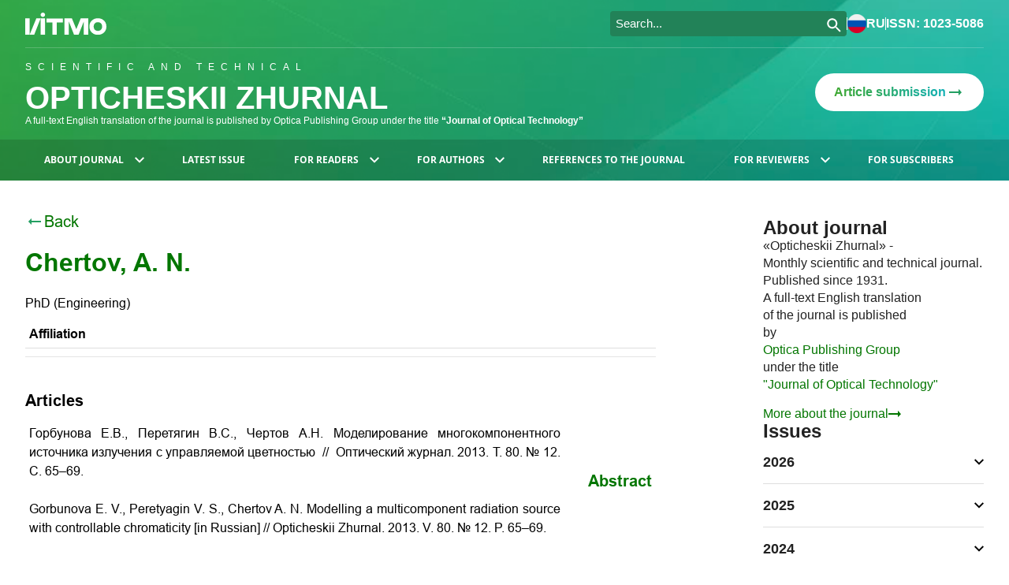

--- FILE ---
content_type: text/html; charset=UTF-8
request_url: https://opticjourn.ru/en/authors/author/Chertov,AN_3896
body_size: 9077
content:

<!DOCTYPE html>
<html lang=en>
    <head>
                    <title>
                Opticheskii Zhurnal
            </title>
                
                    <meta name="description" content="Scientific and technical Opticheskii Zhurnal. A full-text English translation of the journal is published by Optica Publishing Group under the title “Journal of Optical Technology”">
        
            <meta charset="utf-8">
    <meta content="email=no; telephone=no" name="format-detection" />
    <meta name="theme-color" content="#ffffff">
    <meta content="width=device-width, initial-scale=1, maximum-scale=1" name="viewport" />
    <meta http-equiv="X-UA-Compatible" content="IE=edge">
    <link rel="icon" href="/images/favicon/favicon.svg">
                            <script type="text/javascript" >
   (function(m,e,t,r,i,k,a){m[i]=m[i]||function(){(m[i].a=m[i].a||[]).push(arguments)};
   m[i].l=1*new Date();
   for (var j = 0; j < document.scripts.length; j++) {if (document.scripts[j].src === r) { return; }}
   k=e.createElement(t),a=e.getElementsByTagName(t)[0],k.async=1,k.src=r,a.parentNode.insertBefore(k,a)})
   (window, document, "script", "https://mc.yandex.ru/metrika/tag.js", "ym");   ym(94850939, "init", {
        clickmap:true,
        trackLinks:true,
        accurateTrackBounce:true,
        webvisor:true
   });
</script>
<noscript>
    <div>
        <img src="https://mc.yandex.ru/watch/94850939" style="position:absolute; left:-9999px;" alt="" />
    </div>
</noscript>        
                    <link href="/css/styles.e7ff64294c6e0e55f5ea.css" rel="stylesheet">
            </head>
    <body>
                    <div id="root">
                
                                            <header class="header">
    <section class="header__content container">
        <div class="headerHelpers__content container">
            <a href="https://itmo.ru/ru/" target="_blank">
                <img class="headerHelpers__logo-img" src="/images/logo.svg" alt="ITMO"/>
            </a>
            <div class="headerHelpers__controls">
                <div class="headerHelpers__searchWrapper">
                    <div style="width:300px" 
    class="ya-site-form ya-site-form_inited_no searchWrapper__content " 
    data-bem="{&quot;action&quot;:&quot;/en/search_results&quot;,&quot;arrow&quot;:false,&quot;bg&quot;:&quot;transparent&quot;,&quot;fontsize&quot;:15,&quot;fg&quot;:&quot;#000000&quot;,&quot;language&quot;:&quot;en&quot;,&quot;logo&quot;:&quot;rb&quot;,&quot;publicname&quot;:&quot;optic-journal&quot;,&quot;suggest&quot;:true,&quot;target&quot;:&quot;_self&quot;,&quot;tld&quot;:&quot;com&quot;,&quot;type&quot;:3,&quot;usebigdictionary&quot;:true,&quot;searchid&quot;:2846707,&quot;input_fg&quot;:&quot;#ffffff&quot;,&quot;input_bg&quot;:&quot;#228258&quot;,&quot;input_fontStyle&quot;:&quot;normal&quot;,&quot;input_fontWeight&quot;:&quot;normal&quot;,&quot;input_placeholder&quot;:&quot;Search...&quot;,&quot;input_placeholderColor&quot;:&quot;#ffffff&quot;,&quot;input_borderColor&quot;:&quot;#228258&quot;}">
    <form action="https://yandex.com/search/site/" method="get" target="_self" accept-charset="utf-8">
        <input type="hidden" name="searchid" value="2846707"/>
        <input type="hidden" name="l10n" value="en"/>
        <input type="hidden" name="reqenc" value=""/>
        <input type="search" name="text" value=""/>
        <input type="submit" value="Search"/>
    </form>
</div>
<style type="text/css">.ya-page_js_yes .ya-site-form_inited_no { display: none; }</style>
<script type="text/javascript">(function(w,d,c){var s=d.createElement('script'),h=d.getElementsByTagName('script')[0],e=d.documentElement;if((' '+e.className+' ').indexOf(' ya-page_js_yes ')===-1){e.className+=' ya-page_js_yes';}s.type='text/javascript';s.async=true;s.charset='utf-8';s.src=(d.location.protocol==='https:'?'https:':'http:')+'//site.yandex.net/v2.0/js/all.js';h.parentNode.insertBefore(s,h);(w[c]||(w[c]=[])).push(function(){Ya.Site.Form.init()})})(window,document,'yandex_site_callbacks');</script>                </div>
                <div class="headerHelpers__divider"></div>
                <a class="headerHelpers__wrapperHoverable hoverable" href="/ru">
                    <img src="/images/ruFlag.png" alt=ru/>
                    ru
                </a>
                <div class="headerHelpers__divider"></div>
                <p class="headerHelpers__infoWrapper">ISSN: 1023-5086</p>
            </div>
        </div>

        <div class="header__headerHelpers header__headerHelpers_mobile headerHelpers__content_mobile container">
            <div class="headerHelpers__burger hoverable">
                <svg class= width="24" height="16" viewbox="0 0 24 16" fill="none" xmlns="http://www.w3.org/2000/svg">
    <path d="M1 0H23C23.6 0 24 0.4 24 1C24 1.6 23.6 2 23 2H1C0.4 2 0 1.6 0 1C0 0.5 0.4 0 1 0Z" fill="white"/>
    <path d="M1 7H23C23.6 7 24 7.4 24 8C24 8.6 23.6 9 23 9H1C0.4 9 0 8.6 0 8C0 7.5 0.4 7 1 7Z" fill="white"/>
    <path d="M1 14H23C23.6 14 24 14.4 24 15C24 15.6 23.6 16 23 16H1C0.4 16 0 15.6 0 15C0 14.5 0.4 14 1 14Z" fill="white"/>
</svg>            </div>
            <div class="headerHelpers__headerAside">
                <div class="headerAside__elem headerAside__elem_search hoverable">
                    <svg class=search__opener width="24" height="24" viewbox="0 0 24 24" fill="none" xmlns="http://www.w3.org/2000/svg">
    <path d="M9 18C4 18 0 14 0 9C0 4 4 0 9 0C14 0 18 4 18 9C18 14 14 18 9 18ZM9 2C5.1 2 2 5.1 2 9C2 12.9 5.1 16 9 16C12.9 16 16 12.9 16 9C16 5.1 12.9 2 9 2Z" fill="white"/>
    <path d="M21.3 23.3L13.8 15.8C13.4 15.4 13.4 14.7 13.8 14.3C14.2 13.9 14.9 13.9 15.3 14.3L22.8 21.8C23.2 22.2 23.2 22.9 22.8 23.3C22.4 23.7 21.7 23.7 21.3 23.3Z" fill="white"/>
</svg>                    <svg class=search__closer xmlns="http://www.w3.org/2000/svg" width="24" height="24" viewBox="0 0 24 24" fill="none">
    <path d="M3.99992 4C4.39045 3.60947 5.02361 3.60947 5.41414 4L19.9531 18.539C20.3437 18.9295 20.3437 19.5627 19.9531 19.9532C19.5626 20.3437 18.9294 20.3437 18.5389 19.9532L3.99993 5.41421C3.6094 5.02369 3.6094 4.39052 3.99992 4Z" fill="white"/>
    <path d="M20.0155 3.98454C20.4061 4.37507 20.4061 5.00823 20.0155 5.39876L5.47743 19.9369C5.08691 20.3274 4.45374 20.3274 4.06322 19.9369C3.6727 19.5463 3.6727 18.9132 4.06322 18.5227L18.6013 3.98454C18.9919 3.59402 19.625 3.59402 20.0155 3.98454Z" fill="white"/>
</svg>                </div>
                <a class="headerAside__elem" href="/ru">
                    <img src="/images/ruFlag.png" alt=ru/>
                </a>
                <p class="headerAside__elem headerAside__text">ISSN: 1023-5086</p>
            </div>
        </div>
        
        <div class="header__headerMain container">
            <div class="headerMain__text">
                <a href="/en" class="headerMain__text_link">
                    <p class="headerMain__abovetitle">
                        Scientific and technical
                    </p>
                    <h3 class="headerMain__title">
                        Opticheskii Zhurnal
                    </h3>
                </a>
                <p class="headerMain__subtitle">
                    A full-text English translation of the journal is published by Optica Publishing Group under the title 
                    <a href="https://opg.optica.org/jot/home.cfm" target="_blank" rel="noopener nofollow" class="bold">
                        “Journal of Optical Technology”
                    </a> 
                </p>
            </div>
            <a class="headerMain__sendLink hoverable" href="mailto:optjournal@mail.ru">
                <span> Article submission </span>
                <img src="/images/icons/arrow.svg" alt="Подать статью"/>
            </a>
        </div>

        <div class="header__mobile-search-block">
            <div class="search__wrapper">
                <div style="width:300px" 
    class="ya-site-form ya-site-form_inited_no searchWrapper__content " 
    data-bem="{&quot;action&quot;:&quot;/en/search_results&quot;,&quot;arrow&quot;:false,&quot;bg&quot;:&quot;transparent&quot;,&quot;fontsize&quot;:15,&quot;fg&quot;:&quot;#000000&quot;,&quot;language&quot;:&quot;en&quot;,&quot;logo&quot;:&quot;rb&quot;,&quot;publicname&quot;:&quot;optic-journal&quot;,&quot;suggest&quot;:true,&quot;target&quot;:&quot;_self&quot;,&quot;tld&quot;:&quot;com&quot;,&quot;type&quot;:3,&quot;usebigdictionary&quot;:true,&quot;searchid&quot;:2846707,&quot;input_fg&quot;:&quot;#ffffff&quot;,&quot;input_bg&quot;:&quot;#228258&quot;,&quot;input_fontStyle&quot;:&quot;normal&quot;,&quot;input_fontWeight&quot;:&quot;normal&quot;,&quot;input_placeholder&quot;:&quot;Search...&quot;,&quot;input_placeholderColor&quot;:&quot;#ffffff&quot;,&quot;input_borderColor&quot;:&quot;#228258&quot;}">
    <form action="https://yandex.com/search/site/" method="get" target="_self" accept-charset="utf-8">
        <input type="hidden" name="searchid" value="2846707"/>
        <input type="hidden" name="l10n" value="en"/>
        <input type="hidden" name="reqenc" value=""/>
        <input type="search" name="text" value=""/>
        <input type="submit" value="Search"/>
    </form>
</div>
<style type="text/css">.ya-page_js_yes .ya-site-form_inited_no { display: none; }</style>
<script type="text/javascript">(function(w,d,c){var s=d.createElement('script'),h=d.getElementsByTagName('script')[0],e=d.documentElement;if((' '+e.className+' ').indexOf(' ya-page_js_yes ')===-1){e.className+=' ya-page_js_yes';}s.type='text/javascript';s.async=true;s.charset='utf-8';s.src=(d.location.protocol==='https:'?'https:':'http:')+'//site.yandex.net/v2.0/js/all.js';h.parentNode.insertBefore(s,h);(w[c]||(w[c]=[])).push(function(){Ya.Site.Form.init()})})(window,document,'yandex_site_callbacks');</script>            </div>
        </div>
    </section>
    <nav class="navigation">
    <ul class="top-menu container">
                    <li class="top-menu__item">
                                                    <button class="top-menu__item-btn">
                        About journal
                                                    <svg class="top-menu__chevron" width="12" height="8" viewBox="0 0 12 8" fill="white" xmlns="http://www.w3.org/2000/svg">
                                <path d="M10.59 0.294983L6 4.87498L1.41 0.294983L0 1.70498L6 7.70498L12 1.70498L10.59 0.294983Z" />
                            </svg>
                                            </button>
                                            <ul class="sub-menu">
                                <li class="sub-menu__item">
                            <a class="sub-menu__item-link" href="/en/page/about_the_journal?m=8">
                About the journal
                            </a>
                    </li>
    <li class="sub-menu__item">
                            <a class="sub-menu__item-link" href="/en/page/editorial_council?m=11">
                Editorial council
                            </a>
                    </li>
    <li class="sub-menu__item">
                            <a class="sub-menu__item-link" href="/en/page/editorial_board?m=12">
                Editorial board
                            </a>
                    </li>
    <li class="sub-menu__item">
                            <a class="sub-menu__item-link" href="/en/page/editorial_policy?m=10">
                Editorial policy
                            </a>
                    </li>
    <li class="sub-menu__item">
                            <a class="sub-menu__item-link" href="/en/page/editorial_ethics?m=15">
                Editorial ethics
                            </a>
                    </li>
    <li class="sub-menu__item">
                            <a class="sub-menu__item-link" href="/en/page/access_policy?m=16">
                Access policy
                            </a>
                    </li>
    <li class="sub-menu__item">
                            <a class="sub-menu__item-link" href="/en/page/editorial_team?m=17">
                Editorial team
                            </a>
                    </li>
    <li class="sub-menu__item">
                            <a class="sub-menu__item-link" href="/en/page/editorial_office_contacts?m=36">
                Editorial contacts
                            </a>
                    </li>
    <li class="sub-menu__item">
                            <a class="sub-menu__item-link" href="/en/page/our_history?m=18">
                Our history
                            </a>
                    </li>
                        </ul>
                                                </li>
                    <li class="top-menu__item">
                                                    <a class="top-menu__item-link" 
                       href="/en/contents/2026-93-2">
                        Latest issue
                    </a>
                            </li>
                    <li class="top-menu__item">
                                                    <button class="top-menu__item-btn">
                        For readers
                                                    <svg class="top-menu__chevron" width="12" height="8" viewBox="0 0 12 8" fill="white" xmlns="http://www.w3.org/2000/svg">
                                <path d="M10.59 0.294983L6 4.87498L1.41 0.294983L0 1.70498L6 7.70498L12 1.70498L10.59 0.294983Z" />
                            </svg>
                                            </button>
                                            <ul class="sub-menu">
                                <li class="sub-menu__item">
                                <a class="sub-menu__item-link" href="/en/issues">
    Issues
</a>
                    </li>
    <li class="sub-menu__item">
                                            <a class="sub-menu__item-link" href="/en/authors?char=A">
    Authors
</a>
                    </li>
    <li class="sub-menu__item">
                            <a class="sub-menu__item-link" href="/en/page/references_to_our_journal?m=21">
                References to our journal
                            </a>
                    </li>
    <li class="sub-menu__item">
                            <a class="sub-menu__item-link" href="/en/page/requesting_access?m=22">
                Requesting access
                            </a>
                    </li>
    <li class="sub-menu__item">
                            <a class="sub-menu__item-link" href="/en/page/optics_news?m=13">
                Optics news
                            </a>
                    </li>
                        </ul>
                                                </li>
                    <li class="top-menu__item">
                                                    <button class="top-menu__item-btn">
                        For authors
                                                    <svg class="top-menu__chevron" width="12" height="8" viewBox="0 0 12 8" fill="white" xmlns="http://www.w3.org/2000/svg">
                                <path d="M10.59 0.294983L6 4.87498L1.41 0.294983L0 1.70498L6 7.70498L12 1.70498L10.59 0.294983Z" />
                            </svg>
                                            </button>
                                            <ul class="sub-menu">
                                <li class="sub-menu__item">
                            <a class="sub-menu__item-link" href="/en/page/journal_subject_area?m=23">
                Journal subject area
                            </a>
                    </li>
    <li class="sub-menu__item">
                            <a class="sub-menu__item-link" href="/en/page/basic_requirements_to_the_content_of_the_articles?m=24">
                Basic requirements to the content of the articles
                            </a>
                    </li>
    <li class="sub-menu__item">
                            <a class="sub-menu__item-link" href="/en/page/articles_submission_and_publication_procedure?m=25">
                Articles submission and publication procedure
                            </a>
                    </li>
    <li class="sub-menu__item">
                            <a class="sub-menu__item-link" href="/en/page/structure_of_article?m=38">
                Structure of article
                            </a>
                    </li>
    <li class="sub-menu__item">
                            <a class="sub-menu__item-link" href="/en/page/manuscripts_requirements?m=26">
                Manuscripts requirements
                                    <svg class="sub-menu__chevron" width="12" height="8" viewBox="0 0 12 8" fill="black" xmlns="http://www.w3.org/2000/svg">
                        <path d="M10.59 0.294983L6 4.87498L1.41 0.294983L0 1.70498L6 7.70498L12 1.70498L10.59 0.294983Z" />
                    </svg>
                            </a>
                            <ul class="sub-menu">
                    <li class="sub-menu__item">
                            <a class="sub-menu__item-link" href="/en/page/title_page_layout?m=27">
                Title page layout
                            </a>
                    </li>
    <li class="sub-menu__item">
                            <a class="sub-menu__item-link" href="/en/page/references?m=28">
                References
                            </a>
                    </li>
            </ul>
            </li>
    <li class="sub-menu__item">
                            <a class="sub-menu__item-link" href="/en/page/terminology?m=40">
                Terminology
                            </a>
                    </li>
    <li class="sub-menu__item">
                            <a class="sub-menu__item-link" href="/en/page/references_to_our_journal?m=29">
                References to our journal
                            </a>
                    </li>
    <li class="sub-menu__item">
                            <a class="sub-menu__item-link" href="/en/page/forms_of_the_presented_documents?m=30">
                Forms of the presented documents
                            </a>
                    </li>
    <li class="sub-menu__item">
                            <a class="sub-menu__item-link" href="/en/page/copyright_assignment_agreement?m=31">
                Agreement on copyright transfer
                            </a>
                    </li>
    <li class="sub-menu__item">
                            <a class="sub-menu__item-link" href="/en/page/author%27s_royalties?m=39">
                -
                            </a>
                    </li>
                        </ul>
                                                </li>
                    <li class="top-menu__item">
                                                    <a class="top-menu__item-link" href="/en/page/references_to_our_journal?m=5">
                        References to the journal
                    </a>
                    
                            </li>
                    <li class="top-menu__item">
                                                    <button class="top-menu__item-btn">
                        For reviewers
                                                    <svg class="top-menu__chevron" width="12" height="8" viewBox="0 0 12 8" fill="white" xmlns="http://www.w3.org/2000/svg">
                                <path d="M10.59 0.294983L6 4.87498L1.41 0.294983L0 1.70498L6 7.70498L12 1.70498L10.59 0.294983Z" />
                            </svg>
                                            </button>
                                            <ul class="sub-menu">
                                <li class="sub-menu__item">
                            <a class="sub-menu__item-link" href="/en/page/articles%27_peer_reviewing_regulations?m=34">
                Articles&#039; peer reviewing regulations
                            </a>
                    </li>
    <li class="sub-menu__item">
                            <a class="sub-menu__item-link" href="/en/page/review_form?m=35">
                Review form
                            </a>
                    </li>
                        </ul>
                                                </li>
                    <li class="top-menu__item">
                                                    <a class="top-menu__item-link" href="/en/page/information_for_subscribers?m=7">
                        For subscribers
                    </a>
                    
                            </li>
            </ul>
</nav></header>

                                        
                                            <section class="main__wrapper">
                            <section class="main__content container">
                                <main class="main">
                                        <a class="btn-back"  href="/en/authors">
        <img src="/images/icons/arrow.svg" alt="Больше информации"/>
        Back
    </a>

    <h1 class="green">
        Chertov, 
        A. 
        N.
         
            </h1>
    
            <p>PhD (Engineering)</p>
    
    
        <table class="author-page__table">
        <thead>
        <tr>
            <th>Affiliation</th>
        </tr>
        </thead>
        <tbody>
                                            <tr>
                                    <td></td>
                                            </tr>
                    <tr>
                                    <td></td>
                                            </tr>
                </tbody>
        </table>

    
    
    
    <h4 class="author-page__table-title">Articles</h4>
    <div class="author-page__table-wrapper">
        <table class="author-page__table">
            <tbody>
                                    <tr>
                        <td>
                            <p style="text-align:justify"><span style="font-size:16px"><span style="font-family:Arial,Helvetica,sans-serif">Горбунова Е.В., Перетягин В.С., Чертов А.Н. Моделирование многокомпонентного источника излучения с управляемой цветностью&nbsp; //&nbsp; Оптический журнал. 2013. Т. 80. № 12. С. 65&ndash;69.</span></span></p>

<p style="text-align:justify">&nbsp;</p>

<p style="text-align:justify"><span style="font-size:16px"><span style="font-family:Arial,Helvetica,sans-serif">Gorbunova E. V., Peretyagin V. S., Chertov A. N. Modelling a multicomponent radiation source with controllable chromaticity [in Russian] // Opticheskii Zhurnal. 2013. V. 80. № 12. P. 65&ndash;69.</span></span></p>
                        </td>
                        <td> 
                            <a class="author-page__table-link" href="/en/abstract/2013-80-12-65-69">
                                Abstract
                            </a>
                        </td>
                    </tr>
                            </tbody>
        </table>
    </div>
                                </main>

                                                                    <aside class="aside">
    <section class="aside__inner">
                <div class="aside__activator hoverable">
    <svg  width="9" height="16" viewbox="0 0 9 16" fill="none" xmlns="http://www.w3.org/2000/svg">
    <path d="M1.10015 6.94995L7.17515 0.649953C7.47515 0.349953 7.92515 0.349953 8.22515 0.649953L8.30015 0.724952C8.60015 1.02495 8.60015 1.47495 8.30015 1.77495L2.90015 7.47495C2.60015 7.77495 2.60015 8.22495 2.90015 8.52495L8.30015 14.225C8.60015 14.525 8.60015 14.975 8.30015 15.275L8.22515 15.35C7.92515 15.65 7.47515 15.65 7.17515 15.35L1.10015 9.04995C0.575147 8.44995 0.575147 7.54995 1.10015 6.94995Z" fill="white"/>
</svg>    <svg class=activator__closer  width="14" height="14" viewbox="0 0 14 14" fill="none" xmlns="http://www.w3.org/2000/svg">
    <path d="M13.0001 13.0001C12.7072 13.293 12.2323 13.293 11.9394 13.0001L1.03515 2.09582C0.742256 1.80292 0.742254 1.32805 1.03515 1.03516C1.32804 0.742264 1.80291 0.742264 2.09581 1.03516L13.0001 11.9394C13.2929 12.2323 13.293 12.7072 13.0001 13.0001Z" fill="url(#paint0_linear_11_506)"/>
    <path d="M0.988337 13.0117C0.695443 12.7188 0.695443 12.2439 0.988336 11.951L11.8919 1.04741C12.1848 0.754516 12.6597 0.754515 12.9526 1.04741C13.2455 1.3403 13.2455 1.81518 12.9526 2.10807L2.049 13.0117C1.7561 13.3045 1.28123 13.3045 0.988337 13.0117Z" fill="url(#paint1_linear_11_506)"/>
    <defs>
        <linearGradient id="paint0_linear_11_506" x1="13.2197" y1="7.02343" x2="0.768667" y2="7.02343" gradientunits="userSpaceOnUse">
            <stop stop-color="#3EA72F"/>
            <stop offset="1" stop-color="#15B1B7"/>
        </linearGradient>
        <linearGradient id="paint1_linear_11_506" x1="13.2197" y1="7.02343" x2="0.768667" y2="7.02343" gradientunits="userSpaceOnUse">
            <stop stop-color="#3EA72F"/>
            <stop offset="1" stop-color="#15B1B7"/>
        </linearGradient>
    </defs>
</svg></div>   

        <div class="aside__content">    
            
                        
                        <section class="aside__block">
    <h2>About journal</h2>
    <div class="aside__about">
        <p> «Opticheskii Zhurnal»  - </p>
        <p> 
            Monthly scientific and technical journal. 
            Published since 1931. 
        </p>
        <p> A full-text English translation </p>
        <p> of the journal is published </p>
                    <p> by </p>
                <a class="green" href="https://opg.optica.org/" target="_blank">Optica Publishing Group</a>
        <p> under the title </p>
        <a class="green" href="https://opg.optica.org/jot/home.cfm" target="_blank">"Journal of Optical Technology"</a>
    </div>
    <a class="aside__more" href="/en/page/about_the_journal">
        More about the journal
        <svg width="16" height="8" viewBox="0 0 16 8" fill="#037600" xmlns="http://www.w3.org/2000/svg">
            <path d="M12.01 3H0V5H12.01V8L16 4L12.01 0V3Z"/>
        </svg>
    </a>
</section>
     

                        <section class="aside__block">
    <h2>Issues</h2>
    <ul class="aside__volumes">
                    <li class="volume">
                <div class="volume__main">
                    2026 
                                            <svg class=volume__decorator width="12" height="8" viewBox="0 0 12 8" fill="black" xmlns="http://www.w3.org/2000/svg">
    <path d="M10.59 0.294983L6 4.87498L1.41 0.294983L0 1.70498L6 7.70498L12 1.70498L10.59 0.294983Z" />
</svg>                                    </div>
                <div class="volume__content">
                                                                        <a class="hoverable volume__issue" href="/en/contents/2026-93-1">
                                1
                            </a>
                                                                                                <a class="hoverable volume__issue" href="/en/contents/2026-93-2">
                                2
                            </a>
                                                            </div>
            </li>
                    <li class="volume">
                <div class="volume__main">
                    2025 
                                            <svg class=volume__decorator width="12" height="8" viewBox="0 0 12 8" fill="black" xmlns="http://www.w3.org/2000/svg">
    <path d="M10.59 0.294983L6 4.87498L1.41 0.294983L0 1.70498L6 7.70498L12 1.70498L10.59 0.294983Z" />
</svg>                                    </div>
                <div class="volume__content">
                                                                        <a class="hoverable volume__issue" href="/en/contents/2025-92-1">
                                1
                            </a>
                                                                                                <a class="hoverable volume__issue" href="/en/contents/2025-92-2">
                                2
                            </a>
                                                                                                <a class="hoverable volume__issue" href="/en/contents/2025-92-3">
                                3
                            </a>
                                                                                                <a class="hoverable volume__issue" href="/en/contents/2025-92-4">
                                4
                            </a>
                                                                                                <a class="hoverable volume__issue" href="/en/contents/2025-92-5">
                                5
                            </a>
                                                                                                <a class="hoverable volume__issue" href="/en/contents/2025-92-6">
                                6
                            </a>
                                                                                                <a class="hoverable volume__issue" href="/en/contents/2025-92-7">
                                7
                            </a>
                                                                                                <a class="hoverable volume__issue" href="/en/contents/2025-92-8">
                                8
                            </a>
                                                                                                <a class="hoverable volume__issue" href="/en/contents/2025-92-9">
                                9
                            </a>
                                                                                                <a class="hoverable volume__issue" href="/en/contents/2025-92-10">
                                10
                            </a>
                                                                                                <a class="hoverable volume__issue" href="/en/contents/2025-92-11">
                                11
                            </a>
                                                                                                <a class="hoverable volume__issue" href="/en/contents/2025-92-12">
                                12
                            </a>
                                                            </div>
            </li>
                    <li class="volume">
                <div class="volume__main">
                    2024 
                                            <svg class=volume__decorator width="12" height="8" viewBox="0 0 12 8" fill="black" xmlns="http://www.w3.org/2000/svg">
    <path d="M10.59 0.294983L6 4.87498L1.41 0.294983L0 1.70498L6 7.70498L12 1.70498L10.59 0.294983Z" />
</svg>                                    </div>
                <div class="volume__content">
                                                                        <a class="hoverable volume__issue" href="/en/contents/2024-91-1">
                                1
                            </a>
                                                                                                <a class="hoverable volume__issue" href="/en/contents/2024-91-2">
                                2
                            </a>
                                                                                                <a class="hoverable volume__issue" href="/en/contents/2024-91-3">
                                3
                            </a>
                                                                                                <a class="hoverable volume__issue" href="/en/contents/2024-91-4">
                                4
                            </a>
                                                                                                <a class="hoverable volume__issue" href="/en/contents/2024-91-5">
                                5
                            </a>
                                                                                                <a class="hoverable volume__issue" href="/en/contents/2024-91-6">
                                6
                            </a>
                                                                                                <a class="hoverable volume__issue" href="/en/contents/2024-91-7">
                                7
                            </a>
                                                                                                <a class="hoverable volume__issue" href="/en/contents/2024-91-8">
                                8
                            </a>
                                                                                                <a class="hoverable volume__issue" href="/en/contents/2024-91-9">
                                9
                            </a>
                                                                                                <a class="hoverable volume__issue" href="/en/contents/2024-91-10">
                                10
                            </a>
                                                                                                <a class="hoverable volume__issue" href="/en/contents/2024-91-11">
                                11
                            </a>
                                                                                                <a class="hoverable volume__issue" href="/en/contents/2024-91-12">
                                12
                            </a>
                                                            </div>
            </li>
                    <li class="volume">
                <div class="volume__main">
                    2023 
                                            <svg class=volume__decorator width="12" height="8" viewBox="0 0 12 8" fill="black" xmlns="http://www.w3.org/2000/svg">
    <path d="M10.59 0.294983L6 4.87498L1.41 0.294983L0 1.70498L6 7.70498L12 1.70498L10.59 0.294983Z" />
</svg>                                    </div>
                <div class="volume__content">
                                                                        <a class="hoverable volume__issue" href="/en/contents/2023-90-1">
                                1
                            </a>
                                                                                                <a class="hoverable volume__issue" href="/en/contents/2023-90-2">
                                2
                            </a>
                                                                                                <a class="hoverable volume__issue" href="/en/contents/2023-90-3">
                                3
                            </a>
                                                                                                <a class="hoverable volume__issue" href="/en/contents/2023-90-4">
                                4
                            </a>
                                                                                                <a class="hoverable volume__issue" href="/en/contents/2023-90-5">
                                5
                            </a>
                                                                                                <a class="hoverable volume__issue" href="/en/contents/2023-90-6">
                                6
                            </a>
                                                                                                <a class="hoverable volume__issue" href="/en/contents/2023-90-7">
                                7
                            </a>
                                                                                                <a class="hoverable volume__issue" href="/en/contents/2023-90-8">
                                8
                            </a>
                                                                                                <a class="hoverable volume__issue" href="/en/contents/2023-90-9">
                                9
                            </a>
                                                                                                <a class="hoverable volume__issue" href="/en/contents/2023-90-10">
                                10
                            </a>
                                                                                                <a class="hoverable volume__issue" href="/en/contents/2023-90-11">
                                11
                            </a>
                                                                                                <a class="hoverable volume__issue" href="/en/contents/2023-90-12">
                                12
                            </a>
                                                            </div>
            </li>
                    <li class="volume">
                <div class="volume__main">
                    2022 
                                            <svg class=volume__decorator width="12" height="8" viewBox="0 0 12 8" fill="black" xmlns="http://www.w3.org/2000/svg">
    <path d="M10.59 0.294983L6 4.87498L1.41 0.294983L0 1.70498L6 7.70498L12 1.70498L10.59 0.294983Z" />
</svg>                                    </div>
                <div class="volume__content">
                                                                        <a class="hoverable volume__issue" href="/en/contents/2022-89-1">
                                1
                            </a>
                                                                                                <a class="hoverable volume__issue" href="/en/contents/2022-89-2">
                                2
                            </a>
                                                                                                <a class="hoverable volume__issue" href="/en/contents/2022-89-3">
                                3
                            </a>
                                                                                                <a class="hoverable volume__issue" href="/en/contents/2022-89-4">
                                4
                            </a>
                                                                                                <a class="hoverable volume__issue" href="/en/contents/2022-89-5">
                                5
                            </a>
                                                                                                <a class="hoverable volume__issue" href="/en/contents/2022-89-6">
                                6
                            </a>
                                                                                                <a class="hoverable volume__issue" href="/en/contents/2022-89-7">
                                7
                            </a>
                                                                                                <a class="hoverable volume__issue" href="/en/contents/2022-89-8">
                                8
                            </a>
                                                                                                <a class="hoverable volume__issue" href="/en/contents/2022-89-9">
                                9
                            </a>
                                                                                                <a class="hoverable volume__issue" href="/en/contents/2022-89-10">
                                10
                            </a>
                                                                                                <a class="hoverable volume__issue" href="/en/contents/2022-89-11">
                                11
                            </a>
                                                                                                <a class="hoverable volume__issue" href="/en/contents/2022-89-12">
                                12
                            </a>
                                                            </div>
            </li>
            </ul>
    <a class="aside__more" href="/en/issues">
        Show all
    </a>
</section>  
            
                        <section class="aside__block">
    <a href="/en/news" class="aside__news-link hoverable" >
        <img class="aside__news-icon" src="/images/icons/news.svg" alt="Optics news"/>
        <h2>
            Optics news
        </h2>
    </a>
</section>  

                        <section class="aside__block">
    <h2>Authors list</h2>
    <div class="aside__vocabulary">
            </div>
</section>  
            
        </div>
    </section>
</aside>

                                                            </section>
                        </section>
                    
                                            <footer class="footer">
    <div class="container footer__content ">
        <div class="footer__block_left">
            <p class="footer__info">
                CONTENT &#169;
                2026
                ITMO UNIVERSITY
            </p>
            <p class="footer__info">
                DEVELOPMENT &#169;
                2026
                ITMO UNIVERSITY
            </p>
        </div>
        <div class="footer__block_right">
                            <a href="https://itmo.ru/file/pages/79/regulations.pdf" target="_blank" class="footer__link hoverable">
                    General regulations of Information Use
                </a>
                    </div>
    </div>
</footer>
                    
                            </div>
        
                    <div class="burger">
    <section class="burger__header">
        <div class="burger__header-content container">
            <button class="burger__closer hoverable"> 
                <svg class= xmlns="http://www.w3.org/2000/svg" width="24" height="24" viewBox="0 0 24 24" fill="none">
    <path d="M3.99992 4C4.39045 3.60947 5.02361 3.60947 5.41414 4L19.9531 18.539C20.3437 18.9295 20.3437 19.5627 19.9531 19.9532C19.5626 20.3437 18.9294 20.3437 18.5389 19.9532L3.99993 5.41421C3.6094 5.02369 3.6094 4.39052 3.99992 4Z" fill="white"/>
    <path d="M20.0155 3.98454C20.4061 4.37507 20.4061 5.00823 20.0155 5.39876L5.47743 19.9369C5.08691 20.3274 4.45374 20.3274 4.06322 19.9369C3.6727 19.5463 3.6727 18.9132 4.06322 18.5227L18.6013 3.98454C18.9919 3.59402 19.625 3.59402 20.0155 3.98454Z" fill="white"/>
</svg>            </button>
            <a href="https://itmo.ru/ru/" target="_blank">
                <img class="burger__header-logo" src="/images/logo.svg" alt="ITMO"/>
            </a>
        </div>
    </section>
    <ul class="burger__content container">
        
                    
                                                                    <li class="burger__menu">
                        <div class="burger__menu-preview">
                            About journal
                                                            <svg class= width="11" height="7" viewbox="0 0 11 7" fill="none" xmlns="http://www.w3.org/2000/svg">
    <path d="M4.35 5.85003L0.15 1.80002C-0.05 1.60002 -0.05 1.30002 0.15 1.10002L0.2 1.05002C0.4 0.850024 0.7 0.850024 0.9 1.05002L4.7 4.65002C4.9 4.85002 5.2 4.85002 5.4 4.65002L9.2 1.05002C9.4 0.850024 9.7 0.850024 9.9 1.05002L9.95 1.10002C10.15 1.30002 10.15 1.60002 9.95 1.80002L5.75 5.85003C5.35 6.20003 4.75 6.20003 4.35 5.85003Z" fill="white"/>
</svg>                                                    </div>
                                                    <ul class="burger__menu-content">
                                                                    <li>
                                                                                                                                                                        <a href="/en/page/about_the_journal?m=8">
                                                About the journal
                                            </a>
                                                                            </li>
                                                                    <li>
                                                                                                                                                                        <a href="/en/page/editorial_council?m=11">
                                                Editorial council
                                            </a>
                                                                            </li>
                                                                    <li>
                                                                                                                                                                        <a href="/en/page/editorial_board?m=12">
                                                Editorial board
                                            </a>
                                                                            </li>
                                                                    <li>
                                                                                                                                                                        <a href="/en/page/editorial_policy?m=10">
                                                Editorial policy
                                            </a>
                                                                            </li>
                                                                    <li>
                                                                                                                                                                        <a href="/en/page/editorial_ethics?m=15">
                                                Editorial ethics
                                            </a>
                                                                            </li>
                                                                    <li>
                                                                                                                                                                        <a href="/en/page/access_policy?m=16">
                                                Access policy
                                            </a>
                                                                            </li>
                                                                    <li>
                                                                                                                                                                        <a href="/en/page/editorial_team?m=17">
                                                Editorial team
                                            </a>
                                                                            </li>
                                                                    <li>
                                                                                                                                                                        <a href="/en/page/editorial_office_contacts?m=36">
                                                Editorial contacts
                                            </a>
                                                                            </li>
                                                                    <li>
                                                                                                                                                                        <a href="/en/page/our_history?m=18">
                                                Our history
                                            </a>
                                                                            </li>
                                                            </ul>
                                            </li>
                            
                    
                                                                    <li class="burger__menu-link">
                        <a href="/en/contents/2026-93-2">
                            Latest issue
                        </a>
                    </li>
                            
                    
                                                                    <li class="burger__menu">
                        <div class="burger__menu-preview">
                            For readers
                                                            <svg class= width="11" height="7" viewbox="0 0 11 7" fill="none" xmlns="http://www.w3.org/2000/svg">
    <path d="M4.35 5.85003L0.15 1.80002C-0.05 1.60002 -0.05 1.30002 0.15 1.10002L0.2 1.05002C0.4 0.850024 0.7 0.850024 0.9 1.05002L4.7 4.65002C4.9 4.85002 5.2 4.85002 5.4 4.65002L9.2 1.05002C9.4 0.850024 9.7 0.850024 9.9 1.05002L9.95 1.10002C10.15 1.30002 10.15 1.60002 9.95 1.80002L5.75 5.85003C5.35 6.20003 4.75 6.20003 4.35 5.85003Z" fill="white"/>
</svg>                                                    </div>
                                                    <ul class="burger__menu-content">
                                                                    <li>
                                                                                                                                <a class="sub-menu__item-link" href="/en/issues">
    Issues
</a>
                                                                            </li>
                                                                    <li>
                                                                                                                                                                            <a class="sub-menu__item-link" href="/en/authors">
    Authors
</a>
                                                                            </li>
                                                                    <li>
                                                                                                                                                                        <a href="/en/page/references_to_our_journal?m=21">
                                                References to our journal
                                            </a>
                                                                            </li>
                                                                    <li>
                                                                                                                                                                        <a href="/en/page/requesting_access?m=22">
                                                Requesting access
                                            </a>
                                                                            </li>
                                                                    <li>
                                                                                                                                                                        <a href="/en/page/optics_news?m=13">
                                                Optics news
                                            </a>
                                                                            </li>
                                                            </ul>
                                            </li>
                            
                    
                                                                    <li class="burger__menu">
                        <div class="burger__menu-preview">
                            For authors
                                                            <svg class= width="11" height="7" viewbox="0 0 11 7" fill="none" xmlns="http://www.w3.org/2000/svg">
    <path d="M4.35 5.85003L0.15 1.80002C-0.05 1.60002 -0.05 1.30002 0.15 1.10002L0.2 1.05002C0.4 0.850024 0.7 0.850024 0.9 1.05002L4.7 4.65002C4.9 4.85002 5.2 4.85002 5.4 4.65002L9.2 1.05002C9.4 0.850024 9.7 0.850024 9.9 1.05002L9.95 1.10002C10.15 1.30002 10.15 1.60002 9.95 1.80002L5.75 5.85003C5.35 6.20003 4.75 6.20003 4.35 5.85003Z" fill="white"/>
</svg>                                                    </div>
                                                    <ul class="burger__menu-content">
                                                                    <li>
                                                                                                                                                                        <a href="/en/page/journal_subject_area?m=23">
                                                Journal subject area
                                            </a>
                                                                            </li>
                                                                    <li>
                                                                                                                                                                        <a href="/en/page/basic_requirements_to_the_content_of_the_articles?m=24">
                                                Basic requirements to the content of the articles
                                            </a>
                                                                            </li>
                                                                    <li>
                                                                                                                                                                        <a href="/en/page/articles_submission_and_publication_procedure?m=25">
                                                Articles submission and publication procedure
                                            </a>
                                                                            </li>
                                                                    <li>
                                                                                                                                                                        <a href="/en/page/structure_of_article?m=38">
                                                Structure of article
                                            </a>
                                                                            </li>
                                                                    <li>
                                                                                                                                                                        <a href="/en/page/manuscripts_requirements?m=26">
                                                Manuscripts requirements
                                            </a>
                                                                            </li>
                                                                    <li>
                                                                                                                                                                        <a href="/en/page/terminology?m=40">
                                                Terminology
                                            </a>
                                                                            </li>
                                                                    <li>
                                                                                                                                                                        <a href="/en/page/references_to_our_journal?m=29">
                                                References to our journal
                                            </a>
                                                                            </li>
                                                                    <li>
                                                                                                                                                                        <a href="/en/page/forms_of_the_presented_documents?m=30">
                                                Forms of the presented documents
                                            </a>
                                                                            </li>
                                                                    <li>
                                                                                                                                                                        <a href="/en/page/copyright_assignment_agreement?m=31">
                                                Agreement on copyright transfer
                                            </a>
                                                                            </li>
                                                                    <li>
                                                                                                                                                                        <a href="/en/page/author%27s_royalties?m=39">
                                                -
                                            </a>
                                                                            </li>
                                                            </ul>
                                            </li>
                            
                    
                                                                    <li class="burger__menu">
                        <div class="burger__menu-preview">
                            References to the journal
                                                    </div>
                                            </li>
                            
                    
                                                                    <li class="burger__menu">
                        <div class="burger__menu-preview">
                            For reviewers
                                                            <svg class= width="11" height="7" viewbox="0 0 11 7" fill="none" xmlns="http://www.w3.org/2000/svg">
    <path d="M4.35 5.85003L0.15 1.80002C-0.05 1.60002 -0.05 1.30002 0.15 1.10002L0.2 1.05002C0.4 0.850024 0.7 0.850024 0.9 1.05002L4.7 4.65002C4.9 4.85002 5.2 4.85002 5.4 4.65002L9.2 1.05002C9.4 0.850024 9.7 0.850024 9.9 1.05002L9.95 1.10002C10.15 1.30002 10.15 1.60002 9.95 1.80002L5.75 5.85003C5.35 6.20003 4.75 6.20003 4.35 5.85003Z" fill="white"/>
</svg>                                                    </div>
                                                    <ul class="burger__menu-content">
                                                                    <li>
                                                                                                                                                                        <a href="/en/page/articles%27_peer_reviewing_regulations?m=34">
                                                Articles&#039; peer reviewing regulations
                                            </a>
                                                                            </li>
                                                                    <li>
                                                                                                                                                                        <a href="/en/page/review_form?m=35">
                                                Review form
                                            </a>
                                                                            </li>
                                                            </ul>
                                            </li>
                            
                    
                                                                    <li class="burger__menu">
                        <div class="burger__menu-preview">
                            For subscribers
                                                    </div>
                                            </li>
                            
            </ul>
</div>

        
                    <script src="/js/polyfill.e7ff64294c6e0e55f5ea.js"></script>
            <script src="/js/main.e7ff64294c6e0e55f5ea.js"></script>

                                    </body>
</html>


--- FILE ---
content_type: text/css
request_url: https://opticjourn.ru/css/styles.e7ff64294c6e0e55f5ea.css
body_size: 5346
content:
.container{width:1216px}@media(max-width:1279px){.container{width:928px}}@media(max-width:991px){.container{width:640px}}@media(max-width:767px){.container{width:496px}}@media(max-width:567px){.container{width:calc(100% - 32px)}}@font-face{font-style:normal;font-weight:400;font-family:open-sans;font-display:swap;src:url(https://cdn.itmo.ru/fonts/OpenSans/OpenSans-Regular.woff2) format("woff2"),url(https://cdn.itmo.ru/fonts/OpenSans/OpenSans-Regular.woff) format("woff"),url(https://cdn.itmo.ru/fonts/OpenSans/OpenSans-Regular.ttf) format("truetype")}@font-face{font-style:normal;font-weight:500;font-family:open-sans;font-display:swap;src:url(https://cdn.itmo.ru/fonts/OpenSans/OpenSans-Regular.woff2) format("woff2"),url(https://cdn.itmo.ru/fonts/OpenSans/OpenSans-Regular.woff) format("woff"),url(https://cdn.itmo.ru/fonts/OpenSans/OpenSans-Regular.ttf) format("truetype")}@font-face{font-style:normal;font-weight:700;font-family:open-sans;font-display:swap;src:url(https://cdn.itmo.ru/fonts/OpenSans/OpenSans-Bold.woff2) format("woff2"),url(https://cdn.itmo.ru/fonts/OpenSans/OpenSans-Bold.woff) format("woff"),url(https://cdn.itmo.ru/fonts/OpenSans/OpenSans-Bold.ttf) format("truetype")}@font-face{font-style:normal;font-weight:400;font-family:arial;font-display:swap;src:url(https://cdn.itmo.ru/fonts/Arial/Regular/Arial-Regular.woff2) format("woff2"),url(https://cdn.itmo.ru/fonts/Arial/Regular/Arial-Regular.woff) format("woff"),url(https://cdn.itmo.ru/fonts/Arial/Regular/Arial-Regular.ttf) format("truetype")}@font-face{font-style:normal;font-weight:700;font-family:arial;font-display:swap;src:url(https://cdn.itmo.ru/fonts/Arial/Bold/Arial-Bold.woff2) format("woff2"),url(https://cdn.itmo.ru/fonts/Arial/Bold/Arial-Bold.woff) format("woff"),url(https://cdn.itmo.ru/fonts/Arial/Bold/Arial-Bold.ttf) format("truetype")}.navigation .top-menu{font-weight:700;font-size:12px;line-height:24px;font-family:open-sans;letter-spacing:0}@media(max-width:1279px){.navigation .top-menu{font-weight:700;font-size:10px;line-height:20px;font-family:open-sans;letter-spacing:0}}.footer,.navigation .sub-menu{font-weight:400;font-size:16px;line-height:20px;font-family:open-sans;letter-spacing:0}@media(max-width:991px){.footer,.navigation .sub-menu{font-weight:400;font-size:14px;line-height:16px;font-family:open-sans;letter-spacing:0}}*,:after,:before{margin:0;padding:0;box-sizing:border-box}h1,h2,h3,h4,h5,h6{font-family:Muller,sans-serif}html{scroll-behavior:smooth;overflow-x:hidden}body,html{height:100%;line-height:1.5;-webkit-font-smoothing:antialiased;text-size-adjust:100%}body{position:relative;font-size:16px;font-family:Open Sans,sans-serif}a{text-align:inherit;text-decoration:none}article,aside,details,figcaption,figure,footer,header,hgroup,main,menu,nav,section,summary{display:block}audio,canvas,progress,video{display:inline-block;vertical-align:baseline}audio:not([controls]){display:none;height:0}canvas,img,picture,svg,video{display:block;max-width:100%}h1,h2,h3,h4,h5,h6,p{font-size:inherit;overflow-wrap:break-word}button,input,optgroup,select,textarea{margin:0;font:inherit;color:inherit;border:none}input::placeholder{font-family:Open Sans,sans-serif}button{overflow:visible}button,select{text-transform:none}button,html input[type=button],input[type=reset],input[type=submit]{cursor:pointer}button[disabled],html input[disabled]{cursor:default}button::-moz-focus-inner,input::-moz-focus-inner{padding:0;border:0}input[type=checkbox],input[type=radio]{padding:0;box-sizing:border-box}input[type=number]::-webkit-inner-spin-button,input[type=number]::-webkit-outer-spin-button{height:auto}input[type=search]::-webkit-search-cancel-button,input[type=search]::-webkit-search-decoration{appearance:none}textarea{overflow:auto}table{border-collapse:collapse;border-spacing:0}td,th{padding:0}span{font-style:inherit;font-weight:inherit;font-size:inherit;color:inherit}ul{list-style:none;padding-inline-start:0}main,main h1,main h2,main h3,main h4,main h5,main h6{font-family:arial!important}#root{display:flex;flex-direction:column;min-height:100%;overflow-x:hidden}a{text-decoration:unset;color:inherit;transition:.2s}a:hover{text-decoration:underline}.hoverable,a:hover{transition:.2s;cursor:pointer}.hoverable:hover{opacity:.6;transition:.2s}.green{color:#037600}.bold{font-weight:700}.mb-16{margin-bottom:16px}.main{position:relative;flex-grow:1;max-width:800px;width:800px}.main h1{margin-bottom:16px;font-size:32px}.main__wrapper{position:relative;flex:1 1 auto;width:100%;height:max-content;overflow:hidden}.main__content{display:flex;justify-content:space-between;margin:0 auto;padding-top:40px;padding-bottom:108px;gap:64px}@media(max-width:1279px){.main{max-width:528px;width:528px}}@media(max-width:991px){.main{max-width:100%;width:100%}}@media(max-width:767px){h1{font-size:24px;line-height:1.25}}.breadcrumb{margin-bottom:32px}.breadcrumb li{display:inline-block;color:#037600}.breadcrumb__separator{position:relative;top:1px;font-weight:700}.btn-back{display:flex;align-items:center;justify-content:start;margin-bottom:16px;font-size:20px;line-height:24px;color:#037600;gap:8px}.btn-back img{transform:rotate(180deg)}.btn-back:hover{text-decoration:none}.footer{padding:24px 0;color:#fff;background-position:50% 50%;background-repeat:no-repeat;background-image:url(/images/background/footerBackground.png);background-size:cover}.footer__content{display:flex;justify-content:space-between;margin:0 auto}.footer__block_left,.footer__block_right{display:flex;flex-direction:column;gap:6px}.footer__block_right{text-align:right}@media(max-width:991px){.footer__block_right{width:325px}}@media(max-width:767px){.footer{padding:16px 0}.footer__content{flex-wrap:wrap;row-gap:12px}.footer__block_right{text-align:unset}}@media(max-width:567px){.footer__content{padding:0 16px}}.navigation{background:rgba(0,0,0,.15)}.navigation .top-menu{display:flex;align-items:center;margin:0 auto;color:#fff}.navigation .top-menu__item{position:relative;flex-grow:1;transition:background .2s}.navigation .top-menu__item:nth-last-child(-n+3) .sub-menu{right:0}.navigation .top-menu__item:nth-last-child(-n+3) .sub-menu .sub-menu{position:absolute;top:0;right:100%;left:inherit;text-decoration:unset;box-shadow:-6px 0 30px rgba(0,0,0,.2)}.navigation .top-menu__item:nth-last-child(-n+3) .sub-menu .sub-menu__item:hover>a svg{transform:rotate(90deg)}.navigation .top-menu__item:hover{background:rgba(0,0,0,.15);transition:background .2s}.navigation .top-menu__item-btn{display:flex;align-items:center;justify-content:space-between;width:100%;padding:14px 24px;text-transform:uppercase;background-color:transparent}.navigation .top-menu__item-btn:focus-visible{outline:1px auto -webkit-focus-ring-color}.navigation .top-menu__item-link{display:inline-block;padding:14px 24px;text-decoration:none;text-transform:uppercase;background-color:transparent}.navigation .top-menu__chevron{display:inline-block}.navigation li:hover>.sub-menu{opacity:1;visibility:visible}.navigation .sub-menu{position:absolute;z-index:2;min-width:200px;max-width:400px;width:max-content;background:#fff;opacity:0;transition:.3s ease-in-out;visibility:hidden;box-shadow:0 6px 30px rgba(0,0,0,.2)}.navigation .sub-menu .sub-menu{position:absolute;top:0;left:calc(100% - 1px);box-shadow:6px 0 30px rgba(0,0,0,.2)}.navigation .sub-menu__item{position:relative}.navigation .sub-menu__item:hover>a svg{transform:rotate(-90deg)}.navigation .sub-menu__item-link{display:flex;align-items:center;justify-content:space-between;padding:12px 24px;color:#222;gap:5px}.navigation .sub-menu__item-link:hover{text-decoration:none;color:#fff;background:linear-gradient(90deg,#3ea72f,#15b1b7)}.navigation .sub-menu__item-link:hover .sub-menu__chevron{fill:#fff}.navigation .sub-menu__chevron{position:relative;top:2px;transition:.3s ease-in-out}@media(max-width:1279px){.navigation .top-menu__item-btn,.navigation .top-menu__item-link{padding:10px}}@media(max-width:991px){.navigation{display:none}}#ya-site-form0 .ya-site-form__submit_type_image,#ya-site-form1 .ya-site-form__submit_type_image{width:22px!important;height:30px!important;background:url(/images/search.svg) no-repeat!important}#ya-site-form1 .ya-site-form__submit_type_image{position:relative!important;top:3px!important}#ya-site-form0 .ya-site-form__form .ya-site-form__input-text{position:relative;top:-5px}#ya-site-form1 .ya-site-form__input-text{height:22px}#ya-site-form1,.ya-site-form__form{border-radius:4px}.burgerIsActive{overflow:hidden}.burger{position:absolute;top:0;left:0;z-index:10;display:none;width:100%;height:100%;color:#fff;background:#fff url(/images/background/burgerBackground.png);background-repeat:no-repeat;overflow-y:auto;background-size:cover}.burger_active{display:block}.burger__header{border-bottom:1px solid hsla(0,0%,100%,.6)}.burger__header-content{display:flex;align-items:center;justify-content:space-between;margin:auto;padding:16px 0 12px}.burger__closer{background:transparent}.burger__header-logo{height:24px}.burger__content{display:flex;flex-direction:column;margin:auto;padding:20px 0;font-weight:700;text-transform:uppercase;transition:.3s;gap:12px}.burger__menu{cursor:pointer}.burger__menu,.burger__menu_active,.burger__menu svg{transition:.3s}.burger__menu_active svg{transition:.3s;transform:rotate(180deg)}.burger__menu_active .burger__menu-content{max-height:fit-content;padding:10px;transition:.3s}.burger__menu-preview{display:flex;align-items:center;justify-content:start;gap:10px}.burger__menu-preview svg{position:relative;bottom:2px}.burger__menu-content{display:flex;flex-direction:column;max-height:0;font-size:14px;overflow:hidden;gap:8px}.header{background-position:50% 50%;background-repeat:no-repeat;background-image:url(/images/background/headerBackground.png);background-size:cover}.header__mobile-search-block{display:none}.header__content{position:relative;margin:auto}.header__headerHelpers{display:flex;align-items:center;height:60px;border-bottom:1px solid hsla(0,0%,100%,.2)}.header__headerHelpers_mobile{display:none}.header__headerMain{margin:auto;padding:12px 0 16px;gap:30px}.header__headerMain,.headerHelpers__content{position:relative;display:flex;align-items:center;justify-content:space-between;color:#fff}.headerHelpers__content{padding:14px 0;font-weight:700;border-bottom:1px solid hsla(0,0%,100%,.2);gap:32px}.headerHelpers__logo-img{width:50%;height:50%}.headerHelpers__controls{display:flex;align-items:center;gap:16px}.headerHelpers__divider{width:1px;height:16px;background:#fff}.headerHelpers__searchWrapper{display:flex;height:32px}.headerHelpers__wrapperHoverable{display:flex;align-items:center;justify-content:center;text-transform:uppercase;gap:8px;white-space:nowrap}.headerHelpers__infoWrapper{white-space:nowrap}.searchWrapper__content{height:100%;line-height:24px;border-radius:4px}.searchWrapper__content,.searchWrapper__content:focus,.searchWrapper__content:hover{background:#228258;transition:.2s}.searchWrapper__content:focus{width:100%;border-radius:4px 0 0 4px}.searchWrapper__content::placeholder{font-size:15px;line-height:24px;color:#fff}.headerMain__abovetitle{margin-bottom:6px;font-size:12px;line-height:24px;text-transform:uppercase;letter-spacing:8px}.headerMain__title{font-size:40px;line-height:42px;text-transform:uppercase;white-space:nowrap}.headerMain__subtitle{font-size:12px;line-height:16px}.headerMain__sendLink{display:flex;align-items:center;justify-content:center;padding:12px 24px;font-weight:700;background-color:#fff;border-radius:90px;gap:12px;white-space:nowrap}.headerMain__sendLink:hover{text-decoration:unset}.headerMain__sendLink span{color:transparent;background:linear-gradient(90deg,#3ea72f,#15b1b7);background-clip:text;-webkit-background-clip:text}.headerMain__text_link:hover{text-decoration:none}.search__opener{display:block}.headerAside__elem_searchActive .search__opener,.search__closer{display:none}.headerAside__elem_searchActive .search__closer{display:block}@media(max-width:991px){.header__mobile-search-block{position:absolute;z-index:1;top:55px;height:calc(100% - 55px);display:none;width:100%;background:#fff}.header__mobile-search-block_active{display:block;display:flex;justify-content:center;align-items:center}.header__mobile-search-block .search__wrapper{height:max-content}.header__content{width:100%}.header__headerHelpers{display:none;height:56px;margin:auto}.header__searchBox{display:flex}.headerHelpers__content{display:none}.headerHelpers__content_mobile{display:flex;align-items:center;justify-content:space-between;padding:16px 0 14px}.headerHelpers__headerAside{display:flex;align-items:center;gap:24px}.headerAside__text{font-weight:700;font-size:14px;line-height:24px;color:#fff}.headerAside__elem{display:flex;align-items:center;justify-content:center}.headerMain__abovetitle{line-height:24px}.headerMain__title{margin-top:-4px;margin-bottom:-4px;font-size:20px}.headerMain__subtitle{font-size:10px;line-height:14px}}@media(max-width:567px){.header__headerMain{flex-wrap:wrap}}.aside__blockMenu_topMenuItem{margin-bottom:8px;color:#037600}.aside__blockMenu_topMenuItem>a{display:block;font-weight:700}.aside__blockMenu_subMenu{padding-left:10px}.aside__blockMenu_subMenuItem>a{margin-left:10px}.aside__activator{display:none}@media(max-width:991px){.aside__activator{position:absolute;top:40px;left:-40px;display:flex;align-items:center;justify-content:center;width:40px;height:40px;background:linear-gradient(90deg,#3ea72f,#15b1b7);border-radius:8px 0 0 8px}.aside__activator_active{background:#fff}.aside__activator .activator__opener{display:flex}.aside__activator .activator__closer{display:none}.aside__activator_active .activator__closer{display:flex}.aside__activator_active .activator__opener{display:none}}.aside__about{margin-bottom:16px;font-size:16px;line-height:22px}.aside .volume{padding:16px 0;line-height:22px;color:#222;border-bottom:1px solid #dedede;transition:.2s;cursor:pointer}.aside .volume__main{display:flex;align-items:center;justify-content:space-between;font-weight:700;font-size:18px}.aside .volume__content{display:flex;flex-wrap:wrap;max-height:0;line-height:22px;transition:.2s;overflow:hidden;gap:0 12px}.aside .volume__issue{padding-top:12px}.aside .volume__issue:hover{color:#037600;transition:.2s}.aside .volume__decorator{transition:.2s}.aside .volume__decorator_active{transition:.2s;transform:rotate(180deg)}.aside .volume_active .volume__content{max-height:500px;transition:.2s}.aside__news-icon{width:40px;height:40px}.aside__news-link{display:flex;align-items:center;font-weight:700;font-size:24px;gap:12px}.aside__news-link:hover{text-decoration:none}.aside__news-link h2{margin-bottom:0}.aside__language{display:flex;flex-wrap:wrap;margin-bottom:24px;gap:8px}.aside__letter{width:17px;line-height:22px}.aside__letter:hover{color:#037600;transition:.2s}@media(max-width:1279px){.aside__language{gap:10px}}.aside{position:relative;width:280px;padding-top:8px;color:#222}.aside__inner{position:relative;height:100%;transition:.3s}.aside__content{width:100%;height:100%;gap:40px}.aside__block,.aside__content{display:flex;flex-direction:column}.aside__block{gap:16px}.aside__block h2{font-weight:700;font-size:24px;line-height:24px}.aside__more{display:flex;align-items:center;line-height:20px;color:#037600;gap:8px}@media(max-width:1279px){.aside{width:288px}}@media(max-width:991px){.aside{left:0;width:100%;height:100%;transition:background .3s;pointer-events:none}.aside,.aside__inner{position:absolute;top:0}.aside__inner{left:100%;transition:.3s;pointer-events:all}.aside__content{width:0;overflow:auto}.aside_active{width:100%;background:rgba(34,34,34,.6);transition:background .3s}.aside_active .aside__inner{left:calc(100% - 256px);width:256px;background:#fff;transition:.3s}.aside_active .aside__content{width:256px;padding:32px 16px 32px 32px}}.annotation__authors{display:flex;flex-wrap:wrap;font-weight:700;gap:0 5px;font-size:20px}.annotation__authors a{white-space:nowrap}.annotation__title p{font-size:18px}.annotation__title h1{margin-top:10px}.annotation__subtitle{text-align:justify}.annotation__links a{color:#037600;font-weight:700;font-size:20px}.annotation__links p:last-child{margin-bottom:16px}.news-opt__item{display:flex;flex-direction:column;margin-bottom:22px;border-bottom:1px solid #dedede;gap:12px}.news-opt__item-link{display:flex;margin-bottom:20px;font-size:24px;line-height:30px;color:#037600;gap:40px}@media(max-width:567px){.news-opt__item-link{flex-direction:column;gap:10px}}.news-opt__preview-image{max-width:300px;max-height:200px}@media(max-width:567px){.news-opt__preview-image{max-width:none;max-height:300px}}.news-opt__navigation{display:flex;height:30px;gap:6px}.news-opt__navigation a,.news-opt__navigation span{display:flex;align-items:center;justify-content:center;width:30px}.news-opt__navigation a:hover:not(.current),.news-opt__navigation span:hover:not(.current){text-decoration:none;color:#fff;background-color:#249f62}.news-opt__navigation .current{color:#fff;background-color:#037600}.news-opt-page__title{margin-bottom:20px}.news-opt-page__preview-image{max-height:600px;width:100%;margin-bottom:25px}.news-opt-page__content{margin-bottom:25px}.news-opt-page__doc-link{display:block;margin-bottom:20px}#iframepdf{height:1000px}.author-page__table-title{margin:0 auto;padding-top:20px;font-size:20px}.author-page__table-wrapper{overflow:auto}.author-page__table{width:100%;margin:10px 0;border-collapse:collapse}.author-page__table thead tr{border-bottom:1px solid #dedede}.author-page__table th{text-align:left}.author-page__table td,.author-page__table th{padding:5px}.author-page__table tr+tr{border-top:1px solid rgba(0,0,0,.1)}.author-page__table-link{margin-left:25px;font-weight:700;font-size:20px;color:#037600}.authors__sort{display:flex;flex-wrap:wrap;margin-bottom:24px;gap:8px}.authors__char{min-width:33px;padding:5.5px 10px;line-height:20px;text-align:center;color:#037600;border:1px solid #d4d6d7;border-radius:2px;transition:.2s}.authors__char_active{color:#fff;background:#3ea72f;border-color:#3ea72f;transition:.2s}.authors__list{display:flex;flex-direction:column;gap:24px}.authors__list .author{display:flex;flex-direction:column;width:100%;gap:5px}.authors__list .author__name{color:#037600}.authors__search{display:flex;align-items:center;justify-content:space-between;margin-bottom:24px;gap:30px}.authors__search-input{width:100%;height:100%;padding:5px;font-size:18px;background:#f6f8fa;border-radius:4px}.authors__search-submit{height:100%;padding:5px;font-weight:700;color:#037600;background-color:transparent;white-space:nowrap}.publication{position:relative;display:flex;justify-content:space-between;margin-bottom:12px;border-bottom:1px solid #dedede;gap:12px}.publication span{white-space:nowrap;align-self:flex-end;margin-bottom:12px}.publication__content{display:flex;flex-direction:column}.publication__icon{position:absolute;top:3px;left:0}.publication__title{margin-bottom:16px}.publication__author-link{margin-bottom:12px;color:#037600}.publication__author-link:focus{text-decoration:underline;transition:.2s}.issues-page__volume{position:relative;display:flex;width:100%;padding:16px 0;border-bottom:1px solid #dedede;gap:32px}.issues-page__volume:first-of-type{padding-top:0}.issues-page__volume-title{font-weight:700;white-space:nowrap}.issues-page__volume-content{display:flex;flex-wrap:wrap;width:100%;gap:4px 16px}.pub__release:hover{color:#037600;transition:.2s}.info__textBlock{margin-bottom:12px;line-height:25px}.info__textBlock_list{margin-bottom:0}.info__textBreaking{margin-top:8px;line-height:25px}.info__textBreaking_withFooter{margin-bottom:24px}.info__textHeading{font-weight:700;line-height:25px}.info__list li{margin-bottom:8px;line-height:24px;list-style-image:url(/images/icons/listDecoratorOval.svg);list-style-position:inside}.info__list li:last-child{margin-bottom:0}.info__list li p{display:inline}.info__heading{margin-top:56px;margin-bottom:24px;font-weight:700;font-size:24px;line-height:24px}.info__textList{margin-bottom:12px;line-height:24px}.info__divider{width:100%;height:1px;margin-bottom:24px;background-color:#dedede}.info__label{display:flex;align-items:center;margin-bottom:24px;gap:16px}.info__labelText{line-height:24px}@media(max-width:767px){.info__textBlock{font-size:10px;line-height:20px}.info__list li,.info__textBreaking,.info__textHeading,.info__textList{font-size:14px;line-height:20px}}@media(max-width:567px){.info__label{flex-wrap:wrap}}